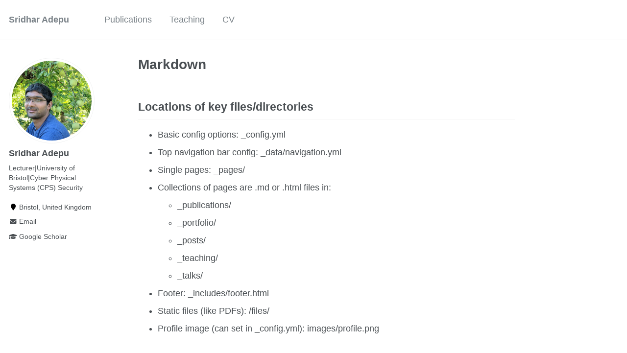

--- FILE ---
content_type: text/html; charset=utf-8
request_url: https://adepu-phd.github.io/md/
body_size: -49
content:
<!DOCTYPE html>
<html lang="en-US">
  <meta charset="utf-8">
  <title>Redirecting&hellip;</title>
  <link rel="canonical" href="https://adepu-phd.github.io/markdown/">
  <script>location="https://adepu-phd.github.io/markdown/"</script>
  <meta http-equiv="refresh" content="0; url=https://adepu-phd.github.io/markdown/">
  <meta name="robots" content="noindex">
  <h1>Redirecting&hellip;</h1>
  <a href="https://adepu-phd.github.io/markdown/">Click here if you are not redirected.</a>
</html>


--- FILE ---
content_type: text/html; charset=utf-8
request_url: https://adepu-phd.github.io/markdown/
body_size: 4092
content:
<!doctype html><html lang="en" class="no-js"><head><meta charset="utf-8"> <!-- begin SEO --><title>Markdown - Sridhar Adepu</title><meta property="og:locale" content="en-US"><meta property="og:site_name" content="Sridhar Adepu"><meta property="og:title" content="Markdown"><link rel="canonical" href="https://adepu-phd.github.io/markdown/"><meta property="og:url" content="https://adepu-phd.github.io/markdown/"> <script type="application/ld+json"> { "@context" : "http://schema.org", "@type" : "Person", "name" : "Sridhar Adepu", "url" : "https://adepu-phd.github.io", "sameAs" : null } </script> <!-- end SEO --><link href="https://adepu-phd.github.io/feed.xml" type="application/atom+xml" rel="alternate" title="Sridhar Adepu Feed"> <!-- http://t.co/dKP3o1e --><meta name="HandheldFriendly" content="True"><meta name="MobileOptimized" content="320"><meta name="viewport" content="width=device-width, initial-scale=1.0"> <script> document.documentElement.className = document.documentElement.className.replace(/\bno-js\b/g, '') + ' js '; </script> <!-- For all browsers --><link rel="stylesheet" href="https://adepu-phd.github.io/assets/css/main.css"><meta http-equiv="cleartype" content="on"> <!-- start custom head snippets --><link rel="apple-touch-icon" sizes="57x57" href="https://adepu-phd.github.io/images/apple-touch-icon-57x57.png?v=M44lzPylqQ"><link rel="apple-touch-icon" sizes="60x60" href="https://adepu-phd.github.io/images/apple-touch-icon-60x60.png?v=M44lzPylqQ"><link rel="apple-touch-icon" sizes="72x72" href="https://adepu-phd.github.io/images/apple-touch-icon-72x72.png?v=M44lzPylqQ"><link rel="apple-touch-icon" sizes="76x76" href="https://adepu-phd.github.io/images/apple-touch-icon-76x76.png?v=M44lzPylqQ"><link rel="apple-touch-icon" sizes="114x114" href="https://adepu-phd.github.io/images/apple-touch-icon-114x114.png?v=M44lzPylqQ"><link rel="apple-touch-icon" sizes="120x120" href="https://adepu-phd.github.io/images/apple-touch-icon-120x120.png?v=M44lzPylqQ"><link rel="apple-touch-icon" sizes="144x144" href="https://adepu-phd.github.io/images/apple-touch-icon-144x144.png?v=M44lzPylqQ"><link rel="apple-touch-icon" sizes="152x152" href="https://adepu-phd.github.io/images/apple-touch-icon-152x152.png?v=M44lzPylqQ"><link rel="apple-touch-icon" sizes="180x180" href="https://adepu-phd.github.io/images/apple-touch-icon-180x180.png?v=M44lzPylqQ"><link rel="icon" type="image/png" href="https://adepu-phd.github.io/images/favicon-32x32.png?v=M44lzPylqQ" sizes="32x32"><link rel="icon" type="image/png" href="https://adepu-phd.github.io/images/android-chrome-192x192.png?v=M44lzPylqQ" sizes="192x192"><link rel="icon" type="image/png" href="https://adepu-phd.github.io/images/favicon-96x96.png?v=M44lzPylqQ" sizes="96x96"><link rel="icon" type="image/png" href="https://adepu-phd.github.io/images/favicon-16x16.png?v=M44lzPylqQ" sizes="16x16"><link rel="manifest" href="https://adepu-phd.github.io/images/manifest.json?v=M44lzPylqQ"><link rel="mask-icon" href="https://adepu-phd.github.io/images/safari-pinned-tab.svg?v=M44lzPylqQ" color="#000000"><link rel="shortcut icon" href="/images/favicon.ico?v=M44lzPylqQ"><meta name="msapplication-TileColor" content="#000000"><meta name="msapplication-TileImage" content="https://adepu-phd.github.io/images/mstile-144x144.png?v=M44lzPylqQ"><meta name="msapplication-config" content="https://adepu-phd.github.io/images/browserconfig.xml?v=M44lzPylqQ"><meta name="theme-color" content="#ffffff"><link rel="stylesheet" href="https://adepu-phd.github.io/assets/css/academicons.css"/> <script type="text/x-mathjax-config"> MathJax.Hub.Config({ TeX: { equationNumbers: { autoNumber: "all" } } }); </script> <script type="text/x-mathjax-config"> MathJax.Hub.Config({ tex2jax: { inlineMath: [ ['$','$'], ["\\(","\\)"] ], processEscapes: true } }); </script> <script src='https://cdnjs.cloudflare.com/ajax/libs/mathjax/2.7.4/latest.js?config=TeX-MML-AM_CHTML' async></script> <!-- end custom head snippets --></head><body> <!--[if lt IE 9]><div class="notice--danger align-center" style="margin: 0;">You are using an <strong>outdated</strong> browser. Please <a href="http://browsehappy.com/">upgrade your browser</a> to improve your experience.</div><![endif]--><div class="masthead"><div class="masthead__inner-wrap"><div class="masthead__menu"><nav id="site-nav" class="greedy-nav"> <button><div class="navicon"></div></button><ul class="visible-links"><li class="masthead__menu-item masthead__menu-item--lg"><a href="https://adepu-phd.github.io/">Sridhar Adepu</a></li><li class="masthead__menu-item"><a href="https://adepu-phd.github.io/publications/">Publications</a></li><li class="masthead__menu-item"><a href="https://adepu-phd.github.io/teaching/">Teaching</a></li><li class="masthead__menu-item"><a href="https://adepu-phd.github.io/cv/">CV</a></li></ul><ul class="hidden-links hidden"></ul></nav></div></div></div><div id="main" role="main"><div class="sidebar sticky"><div itemscope itemtype="http://schema.org/Person"><div class="author__avatar"> <img src="https://adepu-phd.github.io/images/profile.png" class="author__avatar" alt="Sridhar Adepu"></div><div class="author__content"><h3 class="author__name">Sridhar Adepu</h3><p class="author__bio">Lecturer|University of Bristol|Cyber Physical Systems (CPS) Security</p></div><div class="author__urls-wrapper"> <button class="btn btn--inverse">Follow</button><ul class="author__urls social-icons"><li><i class="fa fa-fw fa-map-marker" aria-hidden="true"></i> Bristol, United Kingdom</li><li><a href="mailto:sridhar dot adepu at bristol dot ac dot uk"><i class="fas fa-fw fa-envelope" aria-hidden="true"></i> Email</a></li><li><a href="https://scholar.google.com/citations?user=sSAQkAgAAAAJ&hl=en"><i class="fas fa-fw fa-graduation-cap"></i> Google Scholar</a></li></ul></div></div></div><article class="page" itemscope itemtype="http://schema.org/CreativeWork"><meta itemprop="headline" content="Markdown"><div class="page__inner-wrap"><header><h1 class="page__title" itemprop="headline">Markdown</h1></header><section class="page__content" itemprop="text"><h2 id="locations-of-key-filesdirectories">Locations of key files/directories</h2><ul><li>Basic config options: _config.yml</li><li>Top navigation bar config: _data/navigation.yml</li><li>Single pages: _pages/</li><li>Collections of pages are .md or .html files in:<ul><li>_publications/</li><li>_portfolio/</li><li>_posts/</li><li>_teaching/</li><li>_talks/</li></ul></li><li>Footer: _includes/footer.html</li><li>Static files (like PDFs): /files/</li><li>Profile image (can set in _config.yml): images/profile.png</li></ul><h2 id="tips-and-hints">Tips and hints</h2><ul><li>Name a file “.md” to have it render in markdown, name it “.html” to render in HTML.</li><li>Go to the <a href="https://github.com/academicpages/academicpages.github.io/commits/master">commit list</a> (on your repo) to find the last version Github built with Jekyll.<ul><li>Green check: successful build</li><li>Orange circle: building</li><li>Red X: error</li><li>No icon: not built</li></ul></li></ul><h2 id="resources">Resources</h2><ul><li><a href="https://shopify.github.io/liquid/tags/control-flow/">Liquid syntax guide</a></li></ul><h2 id="markdown-guide">Markdown guide</h2><h3 id="header-three">Header three</h3><h4 id="header-four">Header four</h4><h5 id="header-five">Header five</h5><h6 id="header-six">Header six</h6><h2 id="blockquotes">Blockquotes</h2><p>Single line blockquote:</p><blockquote><p>Quotes are cool.</p></blockquote><h2 id="tables">Tables</h2><h3 id="table-1">Table 1</h3><table><thead><tr><th>Entry</th><th>Item</th><th> </th></tr></thead><tbody><tr><td><a href="#">John Doe</a></td><td>2016</td><td>Description of the item in the list</td></tr><tr><td><a href="#">Jane Doe</a></td><td>2019</td><td>Description of the item in the list</td></tr><tr><td><a href="#">Doe Doe</a></td><td>2022</td><td>Description of the item in the list</td></tr></tbody></table><h3 id="table-2">Table 2</h3><table><thead><tr><th style="text-align: left">Header1</th><th style="text-align: center">Header2</th><th style="text-align: right">Header3</th></tr></thead><tbody><tr><td style="text-align: left">cell1</td><td style="text-align: center">cell2</td><td style="text-align: right">cell3</td></tr><tr><td style="text-align: left">cell4</td><td style="text-align: center">cell5</td><td style="text-align: right">cell6</td></tr></tbody><tbody><tr><td style="text-align: left">cell1</td><td style="text-align: center">cell2</td><td style="text-align: right">cell3</td></tr><tr><td style="text-align: left">cell4</td><td style="text-align: center">cell5</td><td style="text-align: right">cell6</td></tr></tbody><tfoot><tr><td style="text-align: left">Foot1</td><td style="text-align: center">Foot2</td><td style="text-align: right">Foot3</td></tr></tfoot></table><h2 id="definition-lists">Definition Lists</h2><dl><dt>Definition List Title</dt><dd>Definition list division.</dd><dt>Startup</dt><dd>A startup company or startup is a company or temporary organization designed to search for a repeatable and scalable business model.</dd><dt>#dowork</dt><dd>Coined by Rob Dyrdek and his personal body guard Christopher “Big Black” Boykins, “Do Work” works as a self motivator, to motivating your friends.</dd><dt>Do It Live</dt><dd>I’ll let Bill O’Reilly <a href="https://www.youtube.com/watch?v=O_HyZ5aW76c" title="We'll Do It Live">explain</a> this one.</dd></dl><h2 id="unordered-lists-nested">Unordered Lists (Nested)</h2><ul><li>List item one<ul><li>List item one<ul><li>List item one</li><li>List item two</li><li>List item three</li><li>List item four</li></ul></li><li>List item two</li><li>List item three</li><li>List item four</li></ul></li><li>List item two</li><li>List item three</li><li>List item four</li></ul><h2 id="ordered-list-nested">Ordered List (Nested)</h2><ol><li>List item one<ol><li>List item one<ol><li>List item one</li><li>List item two</li><li>List item three</li><li>List item four</li></ol></li><li>List item two</li><li>List item three</li><li>List item four</li></ol></li><li>List item two</li><li>List item three</li><li>List item four</li></ol><h2 id="buttons">Buttons</h2><p>Make any link standout more when applying the <code class="language-plaintext highlighter-rouge">.btn</code> class.</p><h2 id="notices">Notices</h2><p class="notice"><strong>Watch out!</strong> You can also add notices by appending <code class="language-plaintext highlighter-rouge">{: .notice}</code> to a paragraph.</p><h2 id="html-tags">HTML Tags</h2><h3 id="address-tag">Address Tag</h3><address> 1 Infinite Loop<br /> Cupertino, CA 95014<br /> United States</address><h3 id="anchor-tag-aka-link">Anchor Tag (aka. Link)</h3><p>This is an example of a <a href="http://github.com" title="Github">link</a>.</p><h3 id="abbreviation-tag">Abbreviation Tag</h3><p>The abbreviation <abbr title="Cascading Style Sheets">CSS</abbr> stands for “Cascading Style Sheets”.</p><h3 id="cite-tag">Cite Tag</h3><p>“Code is poetry.” —<cite>Automattic</cite></p><h3 id="code-tag">Code Tag</h3><p>You will learn later on in these tests that <code class="language-plaintext highlighter-rouge">word-wrap: break-word;</code> will be your best friend.</p><h3 id="strike-tag">Strike Tag</h3><p>This tag will let you <strike>strikeout text</strike>.</p><h3 id="emphasize-tag">Emphasize Tag</h3><p>The emphasize tag should <em>italicize</em> text.</p><h3 id="insert-tag">Insert Tag</h3><p>This tag should denote <ins>inserted</ins> text.</p><h3 id="keyboard-tag">Keyboard Tag</h3><p>This scarcely known tag emulates <kbd>keyboard text</kbd>, which is usually styled like the <code class="language-plaintext highlighter-rouge">&lt;code&gt;</code> tag.</p><h3 id="preformatted-tag">Preformatted Tag</h3><p>This tag styles large blocks of code.</p><pre>
.post-title {
  margin: 0 0 5px;
  font-weight: bold;
  font-size: 38px;
  line-height: 1.2;
  and here's a line of some really, really, really, really long text, just to see how the PRE tag handles it and to find out how it overflows;
}
</pre><h3 id="quote-tag">Quote Tag</h3><p><q>Developers, developers, developers…</q> –Steve Ballmer</p><h3 id="strong-tag">Strong Tag</h3><p>This tag shows <strong>bold text</strong>.</p><h3 id="subscript-tag">Subscript Tag</h3><p>Getting our science styling on with H<sub>2</sub>O, which should push the “2” down.</p><h3 id="superscript-tag">Superscript Tag</h3><p>Still sticking with science and Isaac Newton’s E = MC<sup>2</sup>, which should lift the 2 up.</p><h3 id="variable-tag">Variable Tag</h3><p>This allows you to denote <var>variables</var>.</p></section><footer class="page__meta"></footer></div></article></div><div class="page__footer"><footer> <!-- start custom footer snippets --> <a href="/sitemap/">Sitemap</a> <!-- end custom footer snippets --><div class="page__footer-follow"><ul class="social-icons"><li><strong>Follow:</strong></li><li><a href="https://adepu-phd.github.io/feed.xml"><i class="fa fa-fw fa-rss-square" aria-hidden="true"></i> Feed</a></li></ul></div><div class="page__footer-copyright">&copy; 2021 Sridhar Adepu. Powered by <a href="http://jekyllrb.com" rel="nofollow">Jekyll</a> &amp; <a href="https://github.com/academicpages/academicpages.github.io">AcademicPages</a>, a fork of <a href="https://mademistakes.com/work/minimal-mistakes-jekyll-theme/" rel="nofollow">Minimal Mistakes</a>.</div></footer></div><script src="https://adepu-phd.github.io/assets/js/main.min.js"></script> <script> (function(i,s,o,g,r,a,m){i['GoogleAnalyticsObject']=r;i[r]=i[r]||function(){ (i[r].q=i[r].q||[]).push(arguments)},i[r].l=1*new Date();a=s.createElement(o), m=s.getElementsByTagName(o)[0];a.async=1;a.src=g;m.parentNode.insertBefore(a,m) })(window,document,'script','//www.google-analytics.com/analytics.js','ga'); ga('create', '', 'auto'); ga('send', 'pageview'); </script></body></html>
